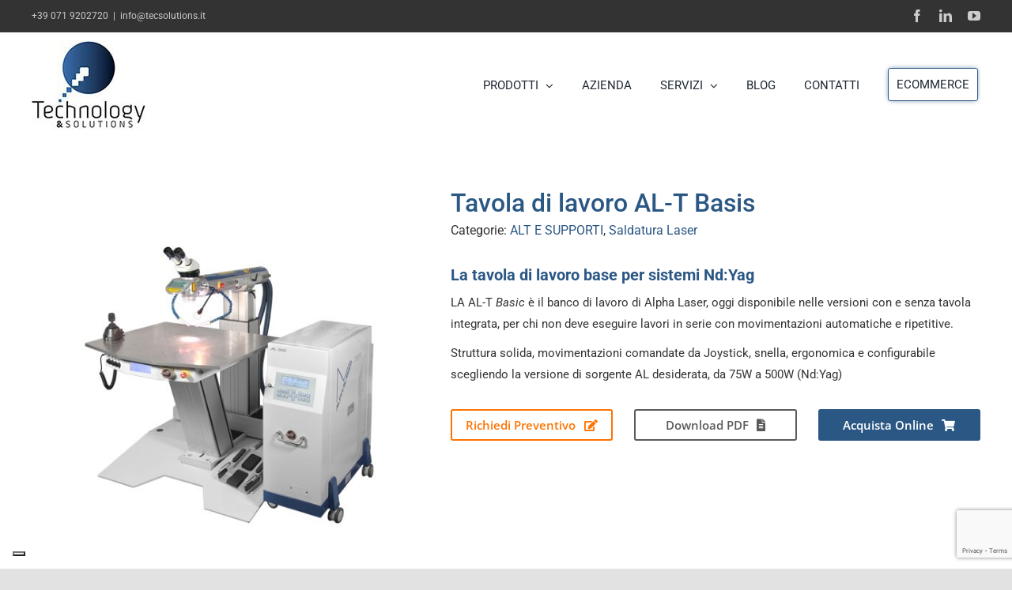

--- FILE ---
content_type: text/html; charset=utf-8
request_url: https://www.google.com/recaptcha/api2/anchor?ar=1&k=6LefZyIeAAAAAJAnjuEpO6QBievxpyWq-dmqDcQq&co=aHR0cHM6Ly93d3cudGVjc29sdXRpb25zLml0OjQ0Mw..&hl=en&v=naPR4A6FAh-yZLuCX253WaZq&size=invisible&anchor-ms=20000&execute-ms=15000&cb=89ucmq8fjsq
body_size: 44847
content:
<!DOCTYPE HTML><html dir="ltr" lang="en"><head><meta http-equiv="Content-Type" content="text/html; charset=UTF-8">
<meta http-equiv="X-UA-Compatible" content="IE=edge">
<title>reCAPTCHA</title>
<style type="text/css">
/* cyrillic-ext */
@font-face {
  font-family: 'Roboto';
  font-style: normal;
  font-weight: 400;
  src: url(//fonts.gstatic.com/s/roboto/v18/KFOmCnqEu92Fr1Mu72xKKTU1Kvnz.woff2) format('woff2');
  unicode-range: U+0460-052F, U+1C80-1C8A, U+20B4, U+2DE0-2DFF, U+A640-A69F, U+FE2E-FE2F;
}
/* cyrillic */
@font-face {
  font-family: 'Roboto';
  font-style: normal;
  font-weight: 400;
  src: url(//fonts.gstatic.com/s/roboto/v18/KFOmCnqEu92Fr1Mu5mxKKTU1Kvnz.woff2) format('woff2');
  unicode-range: U+0301, U+0400-045F, U+0490-0491, U+04B0-04B1, U+2116;
}
/* greek-ext */
@font-face {
  font-family: 'Roboto';
  font-style: normal;
  font-weight: 400;
  src: url(//fonts.gstatic.com/s/roboto/v18/KFOmCnqEu92Fr1Mu7mxKKTU1Kvnz.woff2) format('woff2');
  unicode-range: U+1F00-1FFF;
}
/* greek */
@font-face {
  font-family: 'Roboto';
  font-style: normal;
  font-weight: 400;
  src: url(//fonts.gstatic.com/s/roboto/v18/KFOmCnqEu92Fr1Mu4WxKKTU1Kvnz.woff2) format('woff2');
  unicode-range: U+0370-0377, U+037A-037F, U+0384-038A, U+038C, U+038E-03A1, U+03A3-03FF;
}
/* vietnamese */
@font-face {
  font-family: 'Roboto';
  font-style: normal;
  font-weight: 400;
  src: url(//fonts.gstatic.com/s/roboto/v18/KFOmCnqEu92Fr1Mu7WxKKTU1Kvnz.woff2) format('woff2');
  unicode-range: U+0102-0103, U+0110-0111, U+0128-0129, U+0168-0169, U+01A0-01A1, U+01AF-01B0, U+0300-0301, U+0303-0304, U+0308-0309, U+0323, U+0329, U+1EA0-1EF9, U+20AB;
}
/* latin-ext */
@font-face {
  font-family: 'Roboto';
  font-style: normal;
  font-weight: 400;
  src: url(//fonts.gstatic.com/s/roboto/v18/KFOmCnqEu92Fr1Mu7GxKKTU1Kvnz.woff2) format('woff2');
  unicode-range: U+0100-02BA, U+02BD-02C5, U+02C7-02CC, U+02CE-02D7, U+02DD-02FF, U+0304, U+0308, U+0329, U+1D00-1DBF, U+1E00-1E9F, U+1EF2-1EFF, U+2020, U+20A0-20AB, U+20AD-20C0, U+2113, U+2C60-2C7F, U+A720-A7FF;
}
/* latin */
@font-face {
  font-family: 'Roboto';
  font-style: normal;
  font-weight: 400;
  src: url(//fonts.gstatic.com/s/roboto/v18/KFOmCnqEu92Fr1Mu4mxKKTU1Kg.woff2) format('woff2');
  unicode-range: U+0000-00FF, U+0131, U+0152-0153, U+02BB-02BC, U+02C6, U+02DA, U+02DC, U+0304, U+0308, U+0329, U+2000-206F, U+20AC, U+2122, U+2191, U+2193, U+2212, U+2215, U+FEFF, U+FFFD;
}
/* cyrillic-ext */
@font-face {
  font-family: 'Roboto';
  font-style: normal;
  font-weight: 500;
  src: url(//fonts.gstatic.com/s/roboto/v18/KFOlCnqEu92Fr1MmEU9fCRc4AMP6lbBP.woff2) format('woff2');
  unicode-range: U+0460-052F, U+1C80-1C8A, U+20B4, U+2DE0-2DFF, U+A640-A69F, U+FE2E-FE2F;
}
/* cyrillic */
@font-face {
  font-family: 'Roboto';
  font-style: normal;
  font-weight: 500;
  src: url(//fonts.gstatic.com/s/roboto/v18/KFOlCnqEu92Fr1MmEU9fABc4AMP6lbBP.woff2) format('woff2');
  unicode-range: U+0301, U+0400-045F, U+0490-0491, U+04B0-04B1, U+2116;
}
/* greek-ext */
@font-face {
  font-family: 'Roboto';
  font-style: normal;
  font-weight: 500;
  src: url(//fonts.gstatic.com/s/roboto/v18/KFOlCnqEu92Fr1MmEU9fCBc4AMP6lbBP.woff2) format('woff2');
  unicode-range: U+1F00-1FFF;
}
/* greek */
@font-face {
  font-family: 'Roboto';
  font-style: normal;
  font-weight: 500;
  src: url(//fonts.gstatic.com/s/roboto/v18/KFOlCnqEu92Fr1MmEU9fBxc4AMP6lbBP.woff2) format('woff2');
  unicode-range: U+0370-0377, U+037A-037F, U+0384-038A, U+038C, U+038E-03A1, U+03A3-03FF;
}
/* vietnamese */
@font-face {
  font-family: 'Roboto';
  font-style: normal;
  font-weight: 500;
  src: url(//fonts.gstatic.com/s/roboto/v18/KFOlCnqEu92Fr1MmEU9fCxc4AMP6lbBP.woff2) format('woff2');
  unicode-range: U+0102-0103, U+0110-0111, U+0128-0129, U+0168-0169, U+01A0-01A1, U+01AF-01B0, U+0300-0301, U+0303-0304, U+0308-0309, U+0323, U+0329, U+1EA0-1EF9, U+20AB;
}
/* latin-ext */
@font-face {
  font-family: 'Roboto';
  font-style: normal;
  font-weight: 500;
  src: url(//fonts.gstatic.com/s/roboto/v18/KFOlCnqEu92Fr1MmEU9fChc4AMP6lbBP.woff2) format('woff2');
  unicode-range: U+0100-02BA, U+02BD-02C5, U+02C7-02CC, U+02CE-02D7, U+02DD-02FF, U+0304, U+0308, U+0329, U+1D00-1DBF, U+1E00-1E9F, U+1EF2-1EFF, U+2020, U+20A0-20AB, U+20AD-20C0, U+2113, U+2C60-2C7F, U+A720-A7FF;
}
/* latin */
@font-face {
  font-family: 'Roboto';
  font-style: normal;
  font-weight: 500;
  src: url(//fonts.gstatic.com/s/roboto/v18/KFOlCnqEu92Fr1MmEU9fBBc4AMP6lQ.woff2) format('woff2');
  unicode-range: U+0000-00FF, U+0131, U+0152-0153, U+02BB-02BC, U+02C6, U+02DA, U+02DC, U+0304, U+0308, U+0329, U+2000-206F, U+20AC, U+2122, U+2191, U+2193, U+2212, U+2215, U+FEFF, U+FFFD;
}
/* cyrillic-ext */
@font-face {
  font-family: 'Roboto';
  font-style: normal;
  font-weight: 900;
  src: url(//fonts.gstatic.com/s/roboto/v18/KFOlCnqEu92Fr1MmYUtfCRc4AMP6lbBP.woff2) format('woff2');
  unicode-range: U+0460-052F, U+1C80-1C8A, U+20B4, U+2DE0-2DFF, U+A640-A69F, U+FE2E-FE2F;
}
/* cyrillic */
@font-face {
  font-family: 'Roboto';
  font-style: normal;
  font-weight: 900;
  src: url(//fonts.gstatic.com/s/roboto/v18/KFOlCnqEu92Fr1MmYUtfABc4AMP6lbBP.woff2) format('woff2');
  unicode-range: U+0301, U+0400-045F, U+0490-0491, U+04B0-04B1, U+2116;
}
/* greek-ext */
@font-face {
  font-family: 'Roboto';
  font-style: normal;
  font-weight: 900;
  src: url(//fonts.gstatic.com/s/roboto/v18/KFOlCnqEu92Fr1MmYUtfCBc4AMP6lbBP.woff2) format('woff2');
  unicode-range: U+1F00-1FFF;
}
/* greek */
@font-face {
  font-family: 'Roboto';
  font-style: normal;
  font-weight: 900;
  src: url(//fonts.gstatic.com/s/roboto/v18/KFOlCnqEu92Fr1MmYUtfBxc4AMP6lbBP.woff2) format('woff2');
  unicode-range: U+0370-0377, U+037A-037F, U+0384-038A, U+038C, U+038E-03A1, U+03A3-03FF;
}
/* vietnamese */
@font-face {
  font-family: 'Roboto';
  font-style: normal;
  font-weight: 900;
  src: url(//fonts.gstatic.com/s/roboto/v18/KFOlCnqEu92Fr1MmYUtfCxc4AMP6lbBP.woff2) format('woff2');
  unicode-range: U+0102-0103, U+0110-0111, U+0128-0129, U+0168-0169, U+01A0-01A1, U+01AF-01B0, U+0300-0301, U+0303-0304, U+0308-0309, U+0323, U+0329, U+1EA0-1EF9, U+20AB;
}
/* latin-ext */
@font-face {
  font-family: 'Roboto';
  font-style: normal;
  font-weight: 900;
  src: url(//fonts.gstatic.com/s/roboto/v18/KFOlCnqEu92Fr1MmYUtfChc4AMP6lbBP.woff2) format('woff2');
  unicode-range: U+0100-02BA, U+02BD-02C5, U+02C7-02CC, U+02CE-02D7, U+02DD-02FF, U+0304, U+0308, U+0329, U+1D00-1DBF, U+1E00-1E9F, U+1EF2-1EFF, U+2020, U+20A0-20AB, U+20AD-20C0, U+2113, U+2C60-2C7F, U+A720-A7FF;
}
/* latin */
@font-face {
  font-family: 'Roboto';
  font-style: normal;
  font-weight: 900;
  src: url(//fonts.gstatic.com/s/roboto/v18/KFOlCnqEu92Fr1MmYUtfBBc4AMP6lQ.woff2) format('woff2');
  unicode-range: U+0000-00FF, U+0131, U+0152-0153, U+02BB-02BC, U+02C6, U+02DA, U+02DC, U+0304, U+0308, U+0329, U+2000-206F, U+20AC, U+2122, U+2191, U+2193, U+2212, U+2215, U+FEFF, U+FFFD;
}

</style>
<link rel="stylesheet" type="text/css" href="https://www.gstatic.com/recaptcha/releases/naPR4A6FAh-yZLuCX253WaZq/styles__ltr.css">
<script nonce="vih-4HTskrq3jmRNSeHHCQ" type="text/javascript">window['__recaptcha_api'] = 'https://www.google.com/recaptcha/api2/';</script>
<script type="text/javascript" src="https://www.gstatic.com/recaptcha/releases/naPR4A6FAh-yZLuCX253WaZq/recaptcha__en.js" nonce="vih-4HTskrq3jmRNSeHHCQ">
      
    </script></head>
<body><div id="rc-anchor-alert" class="rc-anchor-alert"></div>
<input type="hidden" id="recaptcha-token" value="[base64]">
<script type="text/javascript" nonce="vih-4HTskrq3jmRNSeHHCQ">
      recaptcha.anchor.Main.init("[\x22ainput\x22,[\x22bgdata\x22,\x22\x22,\[base64]/[base64]/UC5qKyJ+IjoiRToiKStELm1lc3NhZ2UrIjoiK0Quc3RhY2spLnNsaWNlKDAsMjA0OCl9LGx0PWZ1bmN0aW9uKEQsUCl7UC5GLmxlbmd0aD4xMDQ/[base64]/dltQKytdPUY6KEY8MjA0OD92W1ArK109Rj4+NnwxOTI6KChGJjY0NTEyKT09NTUyOTYmJkUrMTxELmxlbmd0aCYmKEQuY2hhckNvZGVBdChFKzEpJjY0NTEyKT09NTYzMjA/[base64]/[base64]/MjU1OlA/NToyKSlyZXR1cm4gZmFsc2U7cmV0dXJuIEYuST0oTSg0NTAsKEQ9KEYuc1k9RSxaKFA/[base64]/[base64]/[base64]/bmV3IGxbSF0oR1swXSk6bj09Mj9uZXcgbFtIXShHWzBdLEdbMV0pOm49PTM/bmV3IGxbSF0oR1swXSxHWzFdLEdbMl0pOm49PTQ/[base64]/[base64]/[base64]/[base64]/[base64]\x22,\[base64]\x22,\[base64]/[base64]/YsOiwpnCj8KKwpjCokXCtMOdS8KgKcKEwrDDgGt1VVh7e8KybsKIJcK/wrnCjMO1w6Uew65Rw5fCiQcJwq/CkEvDrkHCgE7ChU47w7PDv8KMIcKUwr9FdxcBwpvClsO0FWnCg2Bxwp0Cw6ddCMKBdHcUU8K6C3HDlhRKwqATwoPDgsONbcKVH8OAwrt5w4TCrsKlb8KVaMKwQ8KZNFoqwpTCi8KcJTjCr1/DrMK5SUANfQ4EDTLCgsOjNsOOw6NKHsKdw4BYF0zCrD3Co1XCq2DCvcOMaAnDssO3JcKfw68Vb8KwLinCnMKUOAYpRMKsHS5ww4RPcsKAcRTDrsOqwqTCpjd1VsK2dwszwoAFw6/ChMO7CsK4UMOlw7ZEwpzDtMKLw7vDtXUbH8O4wpREwqHDpHoAw53DmzHCpMKbwo4LwoHDhQfDlxF/w5ZRdMKzw77CrF3DjMKqwo7DncOHw7stC8OewocfBcKlXsKXYsKUwq3DixZ6w6Fqdl8lLHYnQRfDp8KhISLDhsOqasOkw7zCnxLDmMKfbh8DF8O4TwQ9U8OIFyXDig8kCcKlw53CucKPLFjDiU/DoMOXwr/CucK3ccKQw6LCug/CmsKfw71owrgQDQDDsAsFwrNBwpVeLntawqTCn8KNF8OaWljDmlEjworDrcOfw5LDnUNYw6fDtMK5QsKeTRRDZCDDm2cCW8K+wr3DsWoyKEh0YR3Cm2/DjAABwqY2L1XChSjDu2JUAMO8w7HCl3/[base64]/[base64]/W8OZIMKsw4oLBm3CkHXDv8O5wpfCscOxUsKCw6TDtMKKw4hPH8KNGsOJw5UMwpFdw6IBwqBVwozDrMOBw6nDpUI4b8KJCcKKw69owqjChcKQw5wraiVAw5jDqFtbIy/Cql4uCMKuw545wr7CqTBxwq/CvXLDs8O5wrzDmsOkw6DClMKewoxvbMKFKRLCq8OTJsOpTcK0wooxw7jDgFwLwoDDtFhuw6rDi2ttVjTDtFXChcKDwozCtsO3wp9iPjRdw7/[base64]/R2nDhFPDokwqMEzDvBDCisKDwqTCgMKRw4UgVcO4VcOPw5TDiTrCv3LChhnDhBPCuX/Cm8O5wqBowrYxwrdpeAHDkcOnwpHDoMO8w73Cn33Dn8KFw752JAwowrl6w6cnTl7ClMOiw79zw5l/FRPDp8KPccKiZHI9wq5LG2bCssKlwq3DisOvSlHCny/Cm8OeUcKvGsKFw43CqMKCBW9swrHCisKEJsKlMA3Dp0LCh8OZw4ofBUbDpD/CgMOZw6rDu3IBQMODw6cCw48Wwr8mTCFnJzszw4fDmTkEIcKawoZ7wqlewpTCg8KCw7rCin0dwoMjwqIRV0xrwpdUwrIIwoLDgzMpw5fCgcOIw5FkfcOjT8OMwqcwwqPCoDfDhMO1w5jDi8KNwrovYcOMw5svW8OywpPDs8K7wrF4asKQwo1/wo/CpAXCnMKzwoYLBcKsc1B0wrnCq8KEOsKVS3VOLcOPw7xLW8K+UsK2w4UhAQc7VcOQHcKRwr1dGMObRsOBw4h6w6PDkCzDjsONw7PCpV7DvsO/B1jCoMK7IsKXGsO4w5zDigV0LMOtwpvDg8KkOMOvwqE7w7jClhF/wpwabsKPw5DCnMOuScO9b0zCpEs9XBduTAfChTvCiMKpeGIdwrzDp0dwwqfDisKLw7nCvcO/KF3CqA3DpTPCrF9aBsKDCA8gwqLCmcOVDcOEOF4AU8K4w5gUw5/CmMOFXcKGTGbDpTjCisKSG8OWDcK4w6cMw6DCuBgMZMOOw4g5wodAwoh+wph8w5kSwqHDgcKWWXrDowliVwvCvUvDmD4rRDgmw5UpwrjClsOYw681C8K5a0JiJcKVEMKaSMO5w5hgwrx/fMO3PGlEwp3CrMOnwpHDijZLe1XClAZKBcKGaGHCmlfDrCHCl8KyesOOw6HCqMO9ZsOLSWnCo8OOw6Vbw60VZ8O/wrXDrTvCucK+Vw9JwpUcwp7ClhDDmnjCpBcvwppPfT/CucOjwpzDiMK8SMK2wp7CmzvDihZ2YkDCjhkwd2ZHwoDCk8O4DMK+w7osw5PChF/ChMKHBljCn8OXwpTCkGQlw5AHwo/[base64]/[base64]/[base64]/Nj3DsDfDh8KYwrlnwolPbDzCmsOnHQNmb1FgFTbDik52w4rDssOXJcOBSMKfWSoFw4s8woPDjcOkwq5SGMOhwrxkV8O7w7Ihw48VADE+w57ClMO0wqDCtMK9IMOuw68Vwq/[base64]/wpFFD8KXLGvCiXxLwq/CncK9wqjDlsOGw5zDngzCplzDrMOCwqB0woDCmMO5D2JSY8Odw5nCkV7CijPDix7DrMKTGQ4bElABX2hPw5oXw755wozCqcKUwoNFw7LDl0jCi1bDvxQvGsK4PC1VGcKsDMKxwoHDmsK/cW9yw6nDuMORwrRuw6/DjcKGQnnDhsKpRSvDr2U3wogbZMKSJkNSw4d9wqRbwqDCrgLCqzMtw7vCusKewo1qXMOuw47DqMKUwqfCpEDCrQR/aznCncOfdwE0wptbwrRSw6/DlA5cIcKMZXobOXzCpsKMwoDDj2VUwok/LEU6Aztvw7hjNzEkw5xNw68yVzJewqnDssKDw7LCosKRwr1DLsOCwp3ChMKXCBXDmVnCpsOuRsO5asO6wrXDg8Kudlx/RnXDiE8sTsOIT8KwUXE5amM6wrRSwoXDlMKPRRogGsKtwqrDhMOmEMORwrHDucKmOWrDiGt6w6lOL31wwoJewqbDosKvJcO8TwADVMK+wpw4aV0TeUbDj8OKw60uw5TCiijDhQoEUVtiwosZwqPCtsKhwr8YwqPCij/CjMOXKcOdw7TDusOudA/Dpl/DgMK7wrFvQg4Xw6QKw6RqwpvCvybDtTMDPMOHXwx7wofCpWjCusOHJcK9DMOdFsKew4bCksOUw5RgEztfw6jDt8OWw4XDusKJw4ZzasK8bcO/[base64]/[base64]/DkDVVw6fCosOpw6U3CMOPKsO7P8OZfAFtF8Kbw4XCkggbWsOBWVcUQwLCo3fDs8K1OC5sw67DgHwjwo9XOSzDjhtrwpXDkx/CsVJhXUBXw5fCuk9nYsOzwoASwrLDhTkHw7/CpwB0LsOjZMKLXcOaEsOZdWLDjSFmw4vDhWfDmztsGMKIw78DwrrDm8O9YcKKC3LDucOAfsOec8O5w6PDlsK/aRtxLMKqw5bCtVXCvUQgwqRpVMKywovChcOUPTFZbMOtw5jDqG88RsKvw4LChUPDtMOow7phZj9vw6DDin3CmMOXw6UOwqbDkMKQwrjDiE4MR0TCnMOAJsKlwpbCt8O/wpg2w4jCsMKRMGvDlcK+dgHDhsKidC3CnDLCgsOeeWzCvyXDpsK3w4JiGsOmZsKYCcKCHB7CuMO+T8OhXsOBWcKgw7fDocK8XFFfwpTClMOIK1TCq8KCPcKIJMOpwpRKwp5HU8Kyw5LCr8OISsOuWQ/CqEPDvMOHwrMXwo1+w49vw43CmHLDq03CoRzCr3TDrMKOUsOxwoHCisOrw7LDvMOmwq3Dm1QOdsODPVXCrRsJw5TDr0YTw4I/[base64]/DvMOPIMOOw7oUwr/ClRfCmMKZVcKOAcO+UAHDun1Ow7hOc8ODwrLDv2ZswqIWbsKVIzbDmcOjw6dnwo/[base64]/DjWzCtzfDiHnDk8Kcw6kJworCsnBoOxRlw53DgGHCpBZxG0IFDMOPD8Kzb3HDsMOaPXI1fj/DkBzDkcOdw6dvwrrDkcK7w7Erw7s0w6jCvwDDscOGYx7ChFHCmEI8w63DssKyw4tic8Kjw6PCm3kew7zCpMKqwrIMw5HCiGloPsOjViTDmsKlK8O9w4QUw7wAD3/DjcKkLRjCp2BWwoIbYcOPwq3DmQ3Cg8O8wpp5w7HDnwUuwrkJw6jDoEHDpkzCusKpwr7ClD/Ct8K3wqzCh8O4wqsCw4HDpBdPe0BqwqlMX8KCOsK9dsOnwo1/XgPCjlHDkw/Dn8KlKhDDq8KfwqrCiygCw6/Ck8KwBCfCtHlNT8KsWh7DkGZGHgQGJsK8fElhGWnDiUXCtkHDmcKlwqDDksOWRMKZLEPDj8KweGJgBcKVw7RrHV/[base64]/[base64]/DusOnwoTComYmUMOpwp01w6VIw7/[base64]/[base64]/[base64]/DsBthQwAIwq0nwogALMOAPMKFHSPDt8KCZWXDgMOWGy7DtsOKC3hwGTNTZ8KNwpksHkdowpZYJw7Dj3QZLjtkVmYPVxPDhcO7wqHCr8OFfMKmBEfDvBnDq8KrG8KVw4DDpWAGNE8sw4vDvcOqbEfDpcKxwphkWcOqw7k/wrjDtBHDkMKyORlnOnU8HMK1H2Icw53DkD/DhlXDn1vDscKXwpjDnnoPDg1Ew7DDpHddwrx4w7kiEMOSbybDvcOGQMOmwoUJX8Kgw4PCqMKQdgfCjcK/[base64]/w5HCmDpUwoBHJXx2Zn/[base64]/DszvDlcOXJsKyKlYNwoXChMKAw6PDlsK8wrLCvcOJwpbDtMOcwr/[base64]/[base64]/Dp8KzJXHCmcKRwqd7JmdXaTwlLhrCmsOxw5HCuEHCgsOqScOCwro5wpgwSMOgwoBiwqPCqcKHG8Kkwo5NwrZXZsKnMMOzw4srMcKRPsOOwoxzwpE1VjFMc2UDV8KhwqPDm3/Cq1EyJT7DucKNwrrDsMO1wpfChsKBcis7wpUsWcO2I2/DusK1wplkw7jCv8OBLsOBwpzCpGVCworCqsOvw4dRKBRJwrvDosKycRhIalHDuMKWwr3DthBOE8KwwoDDp8O/[base64]/DkMOYEsKJwqx1PsKMw63DmyY4w5MLw6NuRsKIIBDCqMOvNcKGw67DmMOgwqhnR0zCuHnCtDsnwrZdw7rDj8KERETDm8OHAlTDtsO1b8KKfQvCsylkw59Lwp/Cvhx1C8OKHj0owr0pbsKDw5fDpkPCkgbDkBDChMOAwrnDpsKACsKfb1AZwo9nUHdIYcOVW1PCncKlCcKMw4AZAB7DkD4AYFDDh8OQw6MTUcK1ZQtLw7MMwrYPwrBEw5fCvVLCucKFCR1nacO0K8O2IsOHfHJow7/Dr0wQwoxjfFPCucOfwpcBSEVdw5EJwrnCrMKVMcKpWCIzcVPCnMKaD8OdQMOeVlEkHGjDjcKZSsOzw7jDsDfDrFF0VVDCoR89Y3www6zDjxfDsh3Di3HDmsO5wrPDuMKzAMK6DcKjwpBmb11dYcKAw7nDvMK/SsO2cEp2ccKMw759w6nCsUcEwqTCqMO1wqZ2w6h4w4HCvXXDp17Do2rClcKTc8OQSjhGwq/DjVjDs0ozVGbDnynCu8Odw73Dj8O3fTlHwobDmsOqSknCjMKgw69ZwogRY8KZKMKPI8KWwo8NcsOQw4krw4TDnnYOPBgzJ8OZw6l8a8OaaTAPNX4BD8KnQcKtw7I5w4N6w5BOR8Oma8KGKcOtfXnCihUdw4Zqw53Cl8KQaQ4TU8Kuwq03CAXDpnbCvR/DtSNiNy/CrywAW8KkGcKAbkrDiMKXwo/DgV/Ds8K1wqdiVjUMwpktw5TDvElTw7PCh2glLmfCscKZC2Fkw4NbwqQLw5PCqiRGwoPDn8KPHgogPQBuw7UYwpHDpA8qbMO5Ujoyw7zCvMOGW8O4NGXCoMOPLcK6wqLDhcOEOwhYSXUVw6nCoBIKwqfCrMOvwr/CmsOQGBHDjX1rbH8aw4nCicKmcDZOwo/Cv8KSfk42SMKqHQtsw4IJwpFpEcOyw6BywqbCnRbCh8OYNMOFEFMbBUJ1QMOrw74jEsOOwpA5wrw1TX4zwpXDjG5DwpXDtmTDtsKfB8KcwqlnZcK9IcOxX8O0wpXDmWhnwpLCoMO2w5xrw5/[base64]/CvwLDgA7DlxUwwo8TLsOPwobDu8Kpw6/[base64]/Dll/Dl1fDnMKhw4PDlMK/UHt8IcKww7NCX0BYwrvDqwM9RMK4w7jDo8KLNUrDizJPYTPCvR/DsMKJwpHCqyfCqMKJwrTCkG/[base64]/DrFbCgcOtw6pfwqFJwqDCmcOxw4JEM3DDiMOewoLDtUHDssKsVcKHw77DukTCsmLCjMOnw6/Cr2VpMcKEey7CpyTCrcOvw7TCoTwAW3LCi2HDgsOvJ8K0w4LDgH7Cu0nCmB1yw7HCtMKwTWvChScybBPDmcOXZ8KlEnHDrDzDlcOaQ8KFMMOhw7jDnnEpw4rDpsKXEHc6w5vDmTHDuXZawoxJwq/DikJxJVzCqTfCgCAJJGTDjhzDjVTCrXfDmw1XGgdCcHLDmQclKU8Qw4ZiS8OvW1EKYULDrE15wrZOXMOkbsOMX3dXYsOBwprCi29gbMKRXcOUa8O8w5E5w61Mw4/Cgntaw4NrwpbCog3CicOkM1TCiCscw5zCrcO/w51Kw7R9w5o+IMK/wplnw6TDjyXDt3Y3RzV5wrHCq8KGR8OvfsOzZcOXw7TCi1nCrUjCrMKCUFUMcHvDuHNyFsOpJxJKQ8KlCsKuZmUgBE8qTsKhw54Iw4Nyw4PDrcK9PcOLwrs6w53Dr2F/[base64]/CisKAUmxnw5/DpQXDqUjDmQg0woTDkMOCwqLCgzlxwrVwb8OIJcKww5nCoMOXDMK/c8Oiw5DDj8KRCcK5EsOKIsKxwrXChsORwp4EwonDhXkkw5ZuwqM/w5krwozCnivDqgDCk8O7wrXCnUMswq7DoMONGm98w5XDomrCjwrDoFTDqUhgwpUVw7kpwrc2GAJMRkxaJcKtJsOVwrhVw7DDslhzdg0gw5/[base64]/DjgvChMOodMOXc8ORwrZJCGDDvsKnwpvDr8OfFMOowqMQw7LDg13CkANaBUN/wrfDpMKBw7PCg8KDwrc4w4ExIsKXGQXCn8K0w6cswqfCkXTDm189w5fDuXNLZ8K4w73CrkEQwrQRPsK0wotXISsreB5LPMK6ZyMzR8OrwoYNQHNAw45Uwq/[base64]/CtmNqwqPDssK8wrpwUBDDgwkmwrIlw6bDkCo4JcOUeQLDvsKhwohiKBxxcMKzwpMKw5TDlMOswrk+w4PDpio2w7NxOMOoBMOtwpRUw5jDmsKCwoXDjndsJwHDhElpOsOcw5PCvlUNH8K/J8KuwqbDnDhmDFjDu8KBGXnCo2U/[base64]/Do8KPwptqHMKcJMKIwrFKw7AOIcOswqsww7UuDhLCrgFXwolDdyfCpTVvaAbCik3CmBIIwo1aw5rDnUFZdcO2XsK3BhnCocOawrXCgld0wrjDlMOxGcOQKMKOcHYvwqXCvcKOJcKhw7MtwpFgwqfDuSDDu0krMgICX8O1wqA3dcOnwq/Cr8OAw6xnQHIYw6DDsgnCg8Olc1NeWm/Cum7CkDNjag9Fw5/[base64]/KkTCuDTDjjHCrS4+wrkrw5JCwpHCiw03wprDoktBwqrCpgzCgUfDhzjDqsKlwp8+wrnDpMOUHw7CjinDlwlFJEDDisOnwq7ClsOeEcKiw40ZwpPCmiULwoLDp3FNY8OVw4zCrMKGR8K4wpwhw5rDs8OARcKawoPCqQ/Cm8KVFSNfLSEtw5vCjwPCtMKYwoZaw7vCksKvwp3CscKaw5sLH31jwqwmw6ZAXAUEYsKdLEnClhxWTsOGwpAWw6xlwr3Cki7Ci8KWJHXDnsKLwrtGw6UTAMO0woXCgnhyKMKkwoFGSlvCsApqw6/[base64]/[base64]/DgWh2BsOTGFXCvwwhwqvDt8OdQsKVw5fDj0nDp8KswqVKwr08VMKHw6XDtcOnw5FIw47DkcK0wo/[base64]/[base64]/[base64]/Dtxs4EHkQCcO+E13Cu8Okw7tBG8OCwqUuKCAiw5LDmcOGwqXDrcKsA8Khw6YHasKAwq7DrE7Cu8KcMcKDw4Inw6fDlBAdQyDCmMKzNkA3J8OiAmBCPxDDowHDjsOfw4LCty8cJx00Nj3Ci8OEQcKgOis1wo0sIcOGw7MzVMOlBsONwptCFGJkwojDhMOgSz/Dq8K4w7J2w5LDosK6w6PDoE3Dp8OvwqxhMcKyWH/[base64]/RMKUXMKiSVpJYUB8RwfDucK6w4nCh03DrMKlwqNFYcOPwqkfC8KzWMOmMMOdLkLDgSvDrcKuS3LDhcKsBRY3TMKHJxZYFMO1ET7Cv8KGw4cPwo7Cm8K7wqQSwrEiwo/DhnzDg3rCoMKLPsKrAEjCo8K6MmjCisKcKcOFw5Mfw7NSeXRHw78iIVnCsMK/w5rDq3BHwq17WsKSIcOWB8K1wrkuJWxbw7zDi8KJI8K+w4bCgsOebWNKZ8KCw5fDgcKVw73CvMKKFlrCq8Omw6jDqWfDvyjChCk/VAXDpsOzwo4LLsK6w71+HcOrXMOqw4sRT2HCpSLCl0/DpU/DucO8DyfDsgU1w7HDgDjCl8KJGlZhwo7CuMKhw4x/[base64]/DimV0w7o+AWXCmUJfN8OPw4k2w5XCssOJCsOjEy3Dgl5/wrnCucKWbEB4w4nCo0Ayw6fCnXDDqMKWwoQ3J8KywqBdSsOrLBTDtB5OwpVXw4IbwrfCvA3DksK3eA/[base64]/Cjh/Co8Kcw5p3wojDoxTClyPDkFtQRMOiGWjCuyLDtz/[base64]/w6/DoGjCphzCkcKrwpHCgB7CscKJbcOnw6fCpUQaPsKywrFPbcOuXhwubcKRw65vwp5uw6HCkVlAwoDDgFhEaD0LfcKqOAQ1OnzDu3J8US1SGm02Rj7DhxzDqwnCjhLCqsKkcTbCkz/CqVFlw4/DkylRwp89w6zCi2vDi3N8VWnDvXdTwq/DukDCpsOALlvCvlpowopUD2vCpsOvw65jw5PChQgOXVgPw4McDMOKQC3DqcOYw6QoK8K7HsOhw4tcw65qwr9mw4rCi8KCdhvCgBnDucOOeMKbw60zw4zCksOXw5/DgAjCvXLDnT4sEcKfwq83wqofw4gYVMKYWsOAwr/Cn8OuGDPCkkbCkcOJwrDCt1DCg8KRwq59wrV1wo8xw5hOXsO5f0nCiMO/Q2dObsKRw7dcR3Nlw50GwoDDhENla8O9woIlw6lyFMOpdcKKwpHDkMKYRGLCpQDCn0TCn8OADsKow5szJjvCsDjCusOUw5zChsOQw6DDtFbCg8OLwo/Dr8OOwrXCucOENcKScmArKzHCicOOw5/DizBldit8PsOsIDY7wpTCnR7Dh8OZw4LDh8Ohw7nDhj/CkBwCw5XCgxbDlWsew7HCtMKuKcKRwpjDvcOew4JUwqUjw5TCmWkAw5ZAw6ttZMKDwpbCtcO5EMKawqbClBvCkcKDwonDlsOueSnCtMKHw4dHw71sw5EPw6Axw4bCv3/CucKMw4jDkcKAw5HCgsOLw4FXw7rClyPDry0owo/[base64]/HsOtwpnCoivDmsOHbx7Cl8O3wr7Cl8KJPcOew6bDrMOfw4XCvUDCgVM2woHClsORwrogwr8tw7TCqMOgwqMRe8KdH8KvbMK/[base64]/[base64]/DqCAcw5lvw50fw41Dw6fCgUDCuT3CkgR0w5MFw4wsw6fDkcKTwpbCvcOwQFbDusKtRBEZw6J1wodjwoB8wrUROF1Uw4zDtMOjw4jCv8K/w4hOWkgjwo54cXvCrsOjwonCg8KzwqxDw7MgA0poOC9vS3ZOw4oRw47DmsKUwoDDulXDjcK+w47ChmMnwpR/w5F3w5LDiT/DuMKFw6TDuMOAwqbCuR8VRsK8SsK1woNLZcKTwr/[base64]/Dryc6PMO7HMK9SMKzwpwkwqvDoCbCjXBswpkoMlPDi3kNB3LCrcOZw6I9wqhXUcObZsKBw7XCgsKrLmjCvcO7WMOLfhBHDMOJVn9kN8OYwrUtw7nDoknDqRXCu1xlN3kmU8KjwqjDq8K0M1XDmcKWH8OaSsKiwr7DtUsaTR0DworDlcOjwp8dw5zDk0/DrxvDhEAswp/CtHzDkj/ChEFZw5gUPGxvwq/[base64]/CqQU6ZUJjbFIhwpFuZcObwqMzw4BfwpjCqyvCuXFsLC9gw53CosKLPEEEwpjDosKhw6zCpcOEPRzDrMKGVG/CoS7CmHrDuMOiw6jCmg9nwoMiUxcLR8KZI3LDklsnfDDDg8KUwpbDscK8fCHDo8O/w5EPK8K9wqHDiMO/w6nCr8KULsO8wohxw5QSwqPCksKNwr7Dv8KkwpTDscKKw4TCk1g9FADCgMKLdsKpOxRwwrInwqzCv8KUw4fDh27Cj8KwwpvCnStXKEEhE07CmW/DuMOZw6VEwqsDScK5wo3CgsKaw68sw6Ebw6IWwrFcwoRGD8OZIMKiUMOWT8K8woQFTcOgeMOtwo/DtzTCusKGBVPCv8OOw5w6wqdacBRUXzrCm1ZJwovDusOHP19ywoLCoALCrSkDTcOSbht1ZAsNO8K3JVZKJMO9DMOYQwbDq8KOcTvDtMKXwpFdV2DCkcKAwrjDsmHDqV/[base64]/DjcKMw7IJw4hqNiXDtsKHw5/Dt1MXwoTClgPDrsOuO39qw5xyD8Ozw6R2LMOiUsK3fsKDw6bCo8Ojwp0/JcKSw591D1/CtwwWHFvCrxpXR8ORB8KoGnU3w5p7wqPDtsKbZ8Kpw5bDn8OgbsO1V8OYR8KhwrvDtEbDoT4tZwpmwrfDk8KxJ8KPwo7CmMOtFg8HR3MQJsOgY1rDnsO8BFHChGYHecKdw7LDiMOQw6RDVcK+EMKQwqksw7MbRxXCvsKsw77CvMKybCw/wqkzwprDhMOHXMO/[base64]/w4k4T2sZRmvCsgQJLsKcMsOmw4BOb8O1w5fCksOkwoAreSbDtsKNwpDDvcK1V8KqJxFmPEsDwq8dw5sNwrhewr7CoULCh8K/w6Jxw6ViE8KOEEfCiWpwwqjCusKhwqPCjx3CjnkRccKsXsKnJcO6TMKQAE/CojQNJGgBemLDoCxWworDjMOPQsKmw784ZcOCGMKRDcKEDlltRhl8GSHDiFI8wqd7w4fDg0clacO1worDmcKLCsOrw6FLWRIPCcO4w4zCg1DDqW3CksK3NhBJwpoKw4VhZ8KYKRXCkMKOw6DDgB3CukVJwpPDkUbDkHrCkQATwrLDv8O+w7s/w7cFb8KTD37DscKiGcOwwp/DgxkEw4XDgsKgCDsyQcOsMEAqE8OFPlbChMKLw6XDojhIcSQewpnCk8OHw49lwrjDgVfCjRFhw7PCuThPwrQoegIxKmfCvcKrwpXCjcK1w78tPgnCsHQPwo4yBsKxYcOiw47CpgQWLwbCvkjDj10Ew4wiw6XDuQV5KGRHLsK7w5RYw5V7wq0NwqTDkD/CoDjCicKUwrnDrj8gasOOworDkAs7a8Oqw5nCqsK5w7fDsSHClRFGWMOJIMKFHsKzw7TDv8KeCSxWwqbChsOKJX09C8OCPm/[base64]/CtMKvcRfColTDscKFT8KZUcOpw6JqYMOXJsKKcEzDuHZEIcOTwrHCtiwWw6jDusOUbMKGU8K8GDV/[base64]/CpUssw5gYAyTDh8KYwoHDu8ODwpnDkxAdw7jCv8OWWMOzw7Nfw6chPMKjwotiO8KnwonDtFrCjMKkw6DCnAgEA8KQwoIROR3DtsKoJgbDrMOCGH9Rfz/[base64]/[base64]/ChT0kw7QBXMO4XSnCnz3Cu2rCiUhnJcK8HMOXbcKvDsOUaMO5w68zKVNUFzvDocOaYS/DosK8w6PDpQ/CrcO9w71YZg/DrnLClWp4w4sGK8KWT8OawrdqFW4bTcOAwptzPcK9XwTCnHrDuAJ7FA81OcKxw7wvJMKowoFRw61zw5rCqExUwr1fR0DDhMOud8OgHQPDvk1VIBXDl1PCp8K/c8OTamUSRyXCpsO9woXCt3zCggY6w7nCu3rCqsOOw6PDucKHS8O5woLDu8O5aS4/F8KLw7DDgRhsw7/DqmzDvcKfFQPDslNuCmk+w5vDrF3Cq8K5wp3Dt29/wpcEwol0w7Q0SBvCkxLDr8OMw6nDjcKDeMO+enxuQRzDpMKbQg7DoXZQwrXCqnQUwogsGVk6XShTwpvCmcKJIQM9wpfClVhPw5EAw4DDlMOdY3LDtcKbwrXCtkPDnzNKw4/Cr8K9C8KiwpbClsOkw59cwp1zH8OJF8OdJsOLwoTCvMKbw5LDhG7ChzXDq8OrYsKRw5zCj8OYdcOMwqx4QBHCvzfCn2VbwpXCnRY4wr7DpMOKDMO8IMOVKAvDpkbCt8KyLcO7wo5zw5TChsORwqrDuwkQPMOjDRjCr2/[base64]/UE7ClMK7TsOOw6BkwoXCqsOYwp/CmsOudBjCugXCjcKiw7oGwpjCnMKvIxoqAGhRwoHCoE0cHy/CmUJywpvDtMOiw5AZCsOLw5JjwpJBwrQKTSLCoMKowq94WcOawokKbMKhwqclwrLCoiFnMMKEwqfCrcOIw55FwoLDvhbDjHIlBwwcc0rDpsO6w79DQGAaw7TDisKow6/Co2XCj8OdX3YmwrXDnWJwO8KewqzDt8OnSMOjG8Otwp/[base64]/Cv8KPwp9Iw5xsw77Dq1bClW1pc8KkNghvKiLCjcOhJQLDusKGwpHDqW1CfgPDjcKswq1EWcK9wrI/[base64]/DocK4w4FUTsOAa2TChMOEUiUiwp3CvwLDucKxB8KiS3lhOCbCpsO2w4DDm3HCtw/Dv8O5wpsAA8O9wrrCpxvCkzYXw4ZNLcK1w7nDpMOww63CocKlQAfDusOkOR7Cog1WMsO8w7YNDR9eKCdmw4AVw5pDWnpjw63DvMOfRC3CkD5AFMOHbl3CvcKkZMOAw5seCEfDn8KhVWrDpcKqH01CU8OmHMOfR8K+w4nDu8O/w4V/I8OMHcOFwp0hLkzDj8OdUFzCrmIWwrk+w6hXGHzCoURywoIKYDbCnx/CrsOfwoALw6B8J8K+PMKXSMKybcOfw4/Di8Omw5rCvEA0w5c5MWxnUREqCMKJZ8KpHsKMRMO3ZR0Mwpo9wpzDusKBDMK+XsKNwoxsJsOkwpNyw63CsMOMwp9uw4cYw7XDiEBkGgjDo8KKJMKvwqfDr8OMO8KeVcKWJEbDrsOow7PCpAQnw5PDj8KeaMOhw58eW8OtworDqgpiEWdCwoZsRU/Di3VdwqHCiMKEwqFywoPDnsOUw47ClcKtE2rCulDClhjDnsO6w51aZMK0QcKiw7hvCzrCvEXCsS04wqRTOijCu8KhwpvDhhwlWzpDwrkYwrh0wp05IjnCpRvDowJSw7Viw688wpB3w5LDjCjDl8Kgwo3DkMK3WGI4wpXDvhLDtsOLwp/CjDjCrWF2Sk5iw5rDnyjDlSl4LcOCfcOew40aNcOKwozCksOoMMOIBER/cyI0TcKea8OKw7J9JXLDrsKpwq8mIRoow7h8eRTChjbDv007wpPDoMKvHDHCu34uRMOKMsOfw4bDki45w49Qw7rCjAA4I8O/wonCpMKLwpHDp8K9wpR/P8KowoIbwq3DgiN5QmEGCsKLwqfDl8OIwpzChMKVNXdeYlZCVMODwpRUw4tlwqjDp8Omw7XCmlJQw7Z1wpjCjsOuw73CjcK5Cj8iwpVLGEccwrXCrkV9w5kSw5zDrMKJwrQUO3MwNcOQw5Fmw4ENfzJbJsOFw7MXUVQ/YRDCumLDlloGw5HCgnXDlMOhPUZcbMKyw7jCgQfCowgGGRzDg8OOwogVwpd1O8K+woXDicKJwrbDo8OJwpDCusKpZMKDw4jCqDvCj8OUwqYRfsO1PAx/w7/CnMOzw5bDmV/DqkwNw6DDtnlGw7B+wr7DgMOoCxHDg8Ogw7Z0w4TCtmM9AEnCqmXDpsK2w4PCpMKhEMK/w7R1RsOnw6zCjcKvQxTDilvCkmxNwp3DkgzCvsKqIDUcFH/CpMKBZMOjdlzChXTCp8Owwq0QwoXCsBHDkjJvwr7DuF/Doy7DhMOQDcKhwo7CgQQdAG7DlHIuI8OQfMOob1hsLULDsmszaljCgRtww71WwqPDt8OsLcORw4TCmcORwrLCk3s0A8K4QE/Cjy0zwpzCq8K5dXEnPMKbwrQfw740LAnDr8KwFcKJSULDpWjDpsKcw5VrEm4BfnZiw79wwql1wpPDqcKHw4XCmDXCgA8DbMOdwpsvFhfCrMOjwptMJDJ8wr8KesK8fg7ClzU8w4DCqx7CvnIZW28JODvDpA80wqrDtsOxfAJDOsOawo4UWMO8w4jDh05/PjUAFMOnb8KzwrHDocOEwpAAw5/Dnw/DqsK7wpY7w7d0wrFeWmrDkA01w7nCo3/CmsOYRMOnwoMXwrrCtsK/acO0fcO+wqxjeRfCuxJqF8KnUcOeQsK4wpoRJ2XDmcK/RcO3w4fCpMOowr0AfSpDw4bCi8OeLcOvwoUfVljDsBvCusObWMOTWGEXw5TDusK4wrwmY8KBw4FbaMOgwpBLecKhwppcbcKHOBYywr8Zw6DDgMOVw5/Cv8KWRsKEwoHCrX4Gw6LCq1XDpMKcUcO1csOIwrM1VcK2DMObwq4LF8OtwqPDscK0eRk4w4h5UsOqwrZpwo5iwrbCgUPCulrCh8OMwprCiMKjwoXCnxTClMKKw4TCrsOoa8OJdGsCB3FpKATDjVo4wrrCmHLCvsOrTA8XbcKOUAnDmx7CmX/[base64]/fcKWHVlvwo7CkMOHaMO6CsOyR8Kuw6HCo3cSM8OcLsOwwolnwpnDmx7Dt1HDssKsw6PCqCl8OMKDDWpIIw7Co8OBwrpMw7XDkMK0cV/CnVQ/[base64]/DjcO+wqoxQMO0wqXDkcKET8OlwovDgggSwrLDqXF7ZsOWwrbCgsOIHcK1KcOfw6oHf8OHw7h8eMOEwp/DoTnDm8KuD17CmcKJeMKjAsORw6rCocOrRgbCuMOHwobCqcKBecKCwo3CvsOnw7lVw482CU9Hw7ZKZXMIcBnDtmHDiMO+N8KNXMO7wogNAMOLScKyw5Qxw77ClMOjw4o\\u003d\x22],null,[\x22conf\x22,null,\x226LefZyIeAAAAAJAnjuEpO6QBievxpyWq-dmqDcQq\x22,0,null,null,null,0,[21,125,63,73,95,87,41,43,42,83,102,105,109,121],[7241176,848],0,null,null,null,null,0,null,0,null,700,1,null,0,\x22CvkBEg8I8ajhFRgAOgZUOU5CNWISDwjmjuIVGAA6BlFCb29IYxIPCJrO4xUYAToGcWNKRTNkEg8I8M3jFRgBOgZmSVZJaGISDwjiyqA3GAE6BmdMTkNIYxIPCN6/tzcYADoGZWF6dTZkEg8I2NKBMhgAOgZBcTc3dmYSDgi45ZQyGAE6BVFCT0QwEg8I0tuVNxgAOgZmZmFXQWUSDwiV2JQyGAA6BlBxNjBuZBIPCMXziDcYADoGYVhvaWFjEg8IjcqGMhgBOgZPd040dGYSDgiK/Yg3GAA6BU1mSUk0GhwIAxIYHRG78OQ3DrceDv++pQYZxJ0JGZzijAIZ\x22,0,0,null,null,1,null,0,1],\x22https://www.tecsolutions.it:443\x22,null,[3,1,1],null,null,null,1,3600,[\x22https://www.google.com/intl/en/policies/privacy/\x22,\x22https://www.google.com/intl/en/policies/terms/\x22],\x22zcsYdGfl7S32RCD3Jme1nsARuB2HUgQP9wXQEPFSEow\\u003d\x22,1,0,null,1,1762448649541,0,0,[100,123,235],null,[250,128,222],\x22RC-bVX5lvKD-qpndg\x22,null,null,null,null,null,\x220dAFcWeA7ZTgB4hG5Efxmxe6V79Kix9Kk2zH8EGaVhLxxan-hSKyZpHGWwk40BNL9jQ8MfaKxQXr0cXhpLI1wFykoIai3vamI3iA\x22,1762531449547]");
    </script></body></html>

--- FILE ---
content_type: text/css
request_url: https://www.tecsolutions.it/wp-content/themes/Avada-Child-Theme/style.css?ver=1634119326
body_size: 1909
content:
/*
Theme Name: Avada Child
Description: Child theme for Avada theme
Author: ThemeFusion
Author URI: https://theme-fusion.com
Template: Avada
Version: 1.0.0
Text Domain:  Avada
*/



/** HEADER **/

.fusion-contact-info { line-height: 40px!important; color: #ccc!important; }

.fusion-contact-info a { color: #ccc!important; }

.fusion-contact-info a:hover { color: #fff!important; text-decoration: underline!important; }





/** MENU **/

.fusion-main-menu > ul.fusion-menu { padding-right: 3px!important; }

.fusion-main-menu > ul.fusion-menu > li > ul.sub-menu { margin-top: -40px!important; }

.dg-menu-ec > a { height: 40px!important; margin-top: 45px; padding: 0px 10px!important; }

.dg-menu-ec > a { border-radius: 3px!important; box-shadow: 0px 0px 7px -2px rgba(43,87,132,1); border: 1px solid #2b5784!important; }

.dg-menu-ec > a:hover { background-color: #2b5784!important; }

.dg-menu-ec > a:hover span { color: #fff!important; }



.fusion-button.button-1, .fusion-button.button-2, .fusion-button.button-3 { border-radius: 3px!important; }

.dg-btn-slide { border-radius: 3px!important; } 





/** PRODUCT FILTER: Filtri home **/

.dg-filtri-home .prdctfltr_filter { width: 32%!important; margin-right: 2%!important; margin-bottom: 10px!important; float: left; display: block; }

.dg-filtri-home .prdctfltr_filter:last-child { margin-right: 0%!important; }

.dg-filtri-home .pf-help-title h4 { text-transform: uppercase!important; font-size: 20px!important; margin: 10px 0px!important; }

.prdctfltr_wc .selectize-input { border: 1px solid #9a9a9a!important; box-shadow: none!important; }

.dg-filtri-home .button.prdctfltr_woocommerce_filter_submit { margin: 0px!important; padding: 10px 30px; background-color: #2B5784; border-radius: 3px; border: 2px solid #2B5784; color: #fff!important; text-transform: uppercase; font-weight: 500!important; }

.dg-filtri-home .button.prdctfltr_woocommerce_filter_submit:hover { background-color: #fff!important; color: #2B5784!important; }





/** PRODUCT FILTER: Filtri sidebar **/

.dg-filtri-sidebar .prdctfltr_filter_wrapper.prdctfltr_columns_1 h4.widget-title { margin-bottom: 10px; padding-bottom: 5px!important; border-bottom: 2px solid #2B5784; }
.prdctfltr_product_cat .prdctfltr_ft_none { display: none; }
.prdctfltr_add_scroll.prdctfltr_max_height { min-height: 100px!important; }



/** PRODOTTI **/

.products > li { border-bottom-width: 0px!important; }

.woocommerce-container .product-title { font-size: 16px!important; text-align: center!important; }

.woocommerce-container .product-title > a { padding: 15px 30px!important; display: block!important; }

li.product-grid-view > .fusion-product-wrapper, .related.products li.product > .fusion-product-wrapper { background-color: #E3E3E3!important; }

.fusion-product-content { padding: 0px!important; }

li.product-grid-view:hover > .fusion-product-wrapper, .related.products li.product:hover > .fusion-product-wrapper { background-color: #2B5784!important; }

li.product-grid-view:hover .fusion-product-content .product-title > a, .related.products li.product:hover .fusion-product-content .product-title > a { color: #fff!important; }

.product-grid-view .product-buttons, .related.products .product-buttons { display: none!important; }



.woocommerce-product-gallery__image > a { cursor: default!important; pointer-events: none!important; }

.sku_wrapper { display: none!important; }

.price, .avada-availability , .product-border.fusion-separator.sep-double.sep-solid{ display: none!important; }

.product_meta { padding-top: 0px!important; margin-bottom: 30px; }

.woocommerce-product-details__short-description h2 { font-size: 20px!important; margin-bottom: 10px!important; }

.woocommerce-product-details__short-description p { font-size: 15px!important; margin-bottom: 10px!important; }

.dg-btn-prodotto { font-size: 15px!important; padding: 10px 15px!important; }

#tab-additional_information .fusion-woocommerce-tab-title { display: none!important; }

.woocommerce-tabs { padding-top: 30px!important; }



/** BODY **/

.dg-white { color: #fff!important; }

.dg-a-b2b { padding: 10px 30px; background-color: #fff; border-radius: 3px; border: 2px solid #2b5784!important; font-size: 26px!important; }

.dg-a-b2b:hover { background-color: #2b5784!important; color: #fff!important; }

.dg-a-b2b:after { content: url("/wp-content/uploads/2020/04/icon-b2b.png"); position: absolute; top: -33px; margin-left: -50px !important; }

.dg-categorie-b2b .col.content-box-wrapper { padding: 0px!important; margin-right: 20px!important; background-color: #fff!important; }

.dg-categorie-b2b .content-box-heading { margin-bottom: 20px!important; }

.dg-content-home .heading { margin-bottom: 0px!important; }

.dg-h1-contatti { font-size: 26px!important; }

.dg-content-servizi-left { padding: 40px 80px 40px 0px!important; }

.dg-content-servizi-right { padding: 40px 0px 40px 80px!important; }

.dg-content-servizi-left p, .dg-content-servizi-right p { margin-bottom: 5px!important; }

.dg-content-servizi-left .fontawesome-icon, .dg-content-servizi-right .fontawesome-icon { background-color: #fff!important; }

.dg-content-servizi-left .content-box-column, .dg-content-servizi-right .content-box-column { margin-bottom: 0px!important; }

.dg-cat-left > .fusion-column-wrapper { padding: 80px 100px 80px 0px!important; }

.dg-cat-right > .fusion-column-wrapper { padding: 80px 0px 80px 100px!important; }









/** BLOG - NEWS **/

.fusion-post-grid h2.fusion-post-title { font-size: 20px!important; }
.fusion-blog-layout-large-alternate h2.fusion-post-title { font-size: 24px!important; }
.fusion-post-grid h2.fusion-post-title { min-height: 55px!important; }
.fusion-post-grid .fusion-post-content-container { line-height: 22px!important; }


/** FOOTER **/

.dg-p-tuv { font-size: 14px!important; color: #fff!important; font-weight: 500!important; margin: 0px!important; }

.fusion-footer .textwidget p, .fusion-footer .textwidget a { font-size: 14px!important; color: #7f7f7f!important; }

.fusion-footer .textwidget a:hover { color: #fff!important; }

.fusion-footer .textwidget a.dg-link-foot:active { color: #fff!important; }

.dg-sep-foot { position: absolute!important; margin-top: 5px!important; }





/* CONTACT FORM */

h3.modal-title { font-size: 18px!important; }

.container-form { width: 100%; }

.container-form .column-left { float: left; width: 48%; margin-right: 1%; }

.container-form .column-right { float: right; width: 48%; margin-left: 1%; }

.container-form .column-left > p, .container-form .column-right > p { font-size: 12px; margin-bottom: 5px; }

.wpcf7-form-control.wpcf7-submit { color: #fff!important; background: #2B5784!important; border: 2px solid #2B5784!important; border-radius: 3px!important; text-transform:uppercase!important; padding: 10px 30px!important; }

.wpcf7-form-control { border: 0px solid; border: 1px solid #2B5784!important; background-color: #FFFFFF; }

textarea { resize: none; height: 120px; }

.wpcf7-form-control.wpcf7-acceptance { margin-top: 0; width: auto; }

.contact-form input[type="checkbox"], .contact-form input[type="radio"] { margin-bottom: 5px; }

.wpcf7-form-control { color: #333333!important; }

.wpcf7-form-control.wpcf7-acceptance { border: 0px solid!important; padding-left: 0px!important; }

.wpcf7-form-control.wpcf7-file.wpcf7-validates-as-required { border: 0px solid; }



input[type=text], input[type=email], textarea {

  -webkit-transition: all 0.30s ease-in-out;

  -moz-transition: all 0.30s ease-in-out;

  -ms-transition: all 0.30s ease-in-out;

  -o-transition: all 0.30s ease-in-out;

  outline: none;

  padding: 8px 2%;

  margin: 5px 1px 3px 0px;

  border: 1px solid #2B5784!important;

}

 

input[type=text]:focus, input[type=email]:focus, textarea:focus {

  box-shadow: 0 0 2px #2B5784!important;

  padding: 8px 2%;

  margin: 5px 1px 3px 0px;

  border: 1px solid #2B5784!important;

}



::placeholder { /* Chrome, Firefox, Opera, Safari 10.1+ */

    color: #777777!important;

    opacity: 1!important; /* Firefox */

}



:-ms-input-placeholder { /* Internet Explorer 10-11 */

    color: #777777!important;

}



::-ms-input-placeholder { /* Microsoft Edge */

    color: #777777!important;

}



.wpcf7-form .wpcf7-text, .wpcf7-form .wpcf7-email { height: 40px!important; }

.wpcf7-form .wpcf7-text, .wpcf7-form .wpcf7-email, .wpcf7-form .wpcf7-textarea { color: #333333!important; }

.wpcf7-form-control:not(.wpcf7-checkbox):not(.wpcf7-radio) { padding: 10px; }

.wpcf7-form > p { font-size: 14px!important; }

.wpcf7-list-item { margin-left: 0px!important; }



.p-invia { text-align: right; }



/** IUBENDA **/

#iubenda_policy h2 { font-size: 20px!important; }





/** RESPONSIVE **/



@media only screen and (max-width: 800px) {

	.fusion-secondary-header { height: 40px!important; }

	.fusion-alignleft, .fusion-alignright { width: 50%!important; float: left!important; }

	.fusion-contact-info { padding: 0px!important; }

	h1.fusion-responsive-typography-calculated { font-size: 24px!important; }

	h2.fusion-responsive-typography-calculated { font-size: 28px!important; }

	h5.fusion-responsive-typography-calculated { font-size: 24px!important; }

	.dg-a-b2b { padding: 5px!important; font-size: 20px!important; }

	.dg-menu-ec > a { height: auto!important; margin-top: 0px; padding: 0px 30px!important; }

	.dg-a-b2b::after { content: ""; }

	.dg-content-servizi { padding: 0px!important; }

	#custom_html-2 .fusion-layout-column { width: 50%!important; float: left!important; }

	.dg-p-tuv { font-size: 12px!important; padding-right: 15px!important; }

	.dg-sep-foot { max-width: 80%!important; }

	.fusion-social-networks { text-align: left!important; }

	.dg-content-servizi-left, .dg-content-servizi-right { padding: 30px 0px!important; }

	.dg-cat-left > .fusion-column-wrapper, .dg-cat-right > .fusion-column-wrapper { padding: 20px 0px!important; }

}





@media only screen and (max-width: 500px) {

	.fusion-alignleft { width: 100%!important; float: left!important; }

	.fusion-secondary-header .fusion-alignright { display: none!important; }

	h1.fusion-responsive-typography-calculated { font-size: 20px!important; }
	h1 { font-size: 20px!important; }

	h2.fusion-responsive-typography-calculated { font-size: 24px!important; }
	h2 { font-size: 24px!important; }

	h5.fusion-responsive-typography-calculated { font-size: 20px!important; }
	h5 { font-size: 20px!important; }

	h4.content-box-heading.fusion-responsive-typography-calculated { font-size: 18px!important; }

	.dg-filtri-home .prdctfltr_filter { width: 100%!important; margin-right: 0%!important; }

	.dg-a-b2b { padding: 5px!important; font-size: 18px!important; }

	.heading-link .image > img { width: 100%!important; }

}

--- FILE ---
content_type: application/javascript
request_url: https://cs.iubenda.com/cookie-solution/confs/js/82091692.js
body_size: -16
content:
_iub.csRC = { consApiKey: 'SHh2kSXDxyIF8OGdnp3hOIbxiS6HfZL2', showBranding: true }
_iub.csEnabled = true;
_iub.csPurposes = [1,3,4];
_iub.cpUpd = 1706111294;
_iub.csT = 0.3;
_iub.googleConsentModeV2 = true;
_iub.totalNumberOfProviders = 6;
